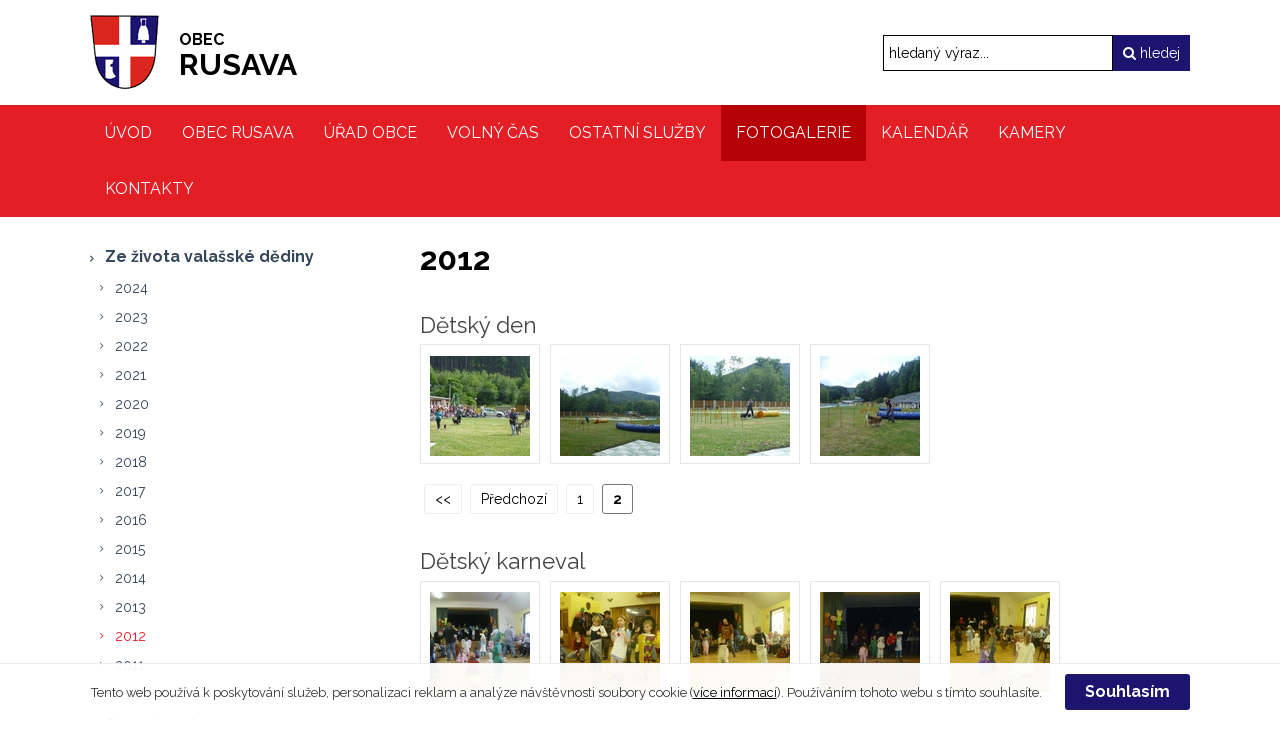

--- FILE ---
content_type: text/css;charset=UTF-8
request_url: https://www.rusava.cz/wc-css/25065p-wcstyle.css
body_size: -20
content:
/* Generate 0.000678 second */